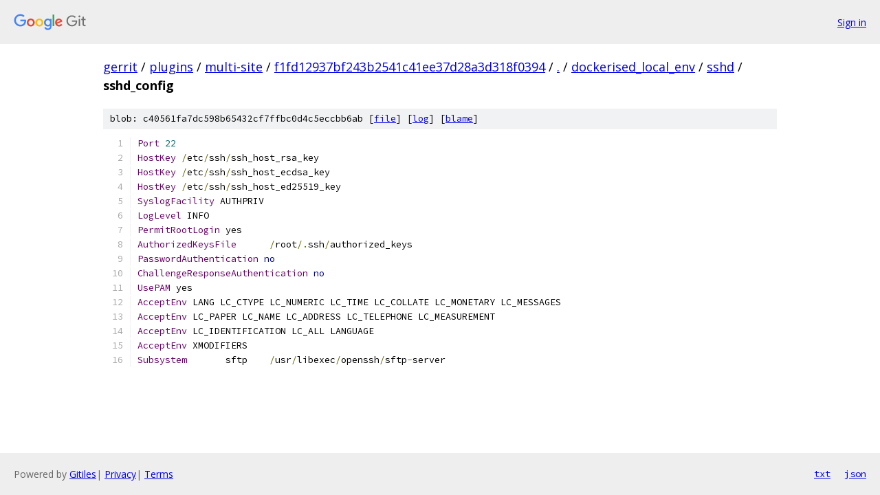

--- FILE ---
content_type: text/html; charset=utf-8
request_url: https://gerrit.googlesource.com/plugins/multi-site/+/f1fd12937bf243b2541c41ee37d28a3d318f0394/dockerised_local_env/sshd/sshd_config
body_size: 1406
content:
<!DOCTYPE html><html lang="en"><head><meta charset="utf-8"><meta name="viewport" content="width=device-width, initial-scale=1"><title>dockerised_local_env/sshd/sshd_config - plugins/multi-site - Git at Google</title><link rel="stylesheet" type="text/css" href="/+static/base.css"><link rel="stylesheet" type="text/css" href="/+static/prettify/prettify.css"><!-- default customHeadTagPart --></head><body class="Site"><header class="Site-header"><div class="Header"><a class="Header-image" href="/"><img src="//www.gstatic.com/images/branding/lockups/2x/lockup_git_color_108x24dp.png" width="108" height="24" alt="Google Git"></a><div class="Header-menu"> <a class="Header-menuItem" href="https://accounts.google.com/AccountChooser?faa=1&amp;continue=https://gerrit.googlesource.com/login/plugins/multi-site/%2B/f1fd12937bf243b2541c41ee37d28a3d318f0394/dockerised_local_env/sshd/sshd_config">Sign in</a> </div></div></header><div class="Site-content"><div class="Container "><div class="Breadcrumbs"><a class="Breadcrumbs-crumb" href="/?format=HTML">gerrit</a> / <a class="Breadcrumbs-crumb" href="/plugins/">plugins</a> / <a class="Breadcrumbs-crumb" href="/plugins/multi-site/">multi-site</a> / <a class="Breadcrumbs-crumb" href="/plugins/multi-site/+/f1fd12937bf243b2541c41ee37d28a3d318f0394">f1fd12937bf243b2541c41ee37d28a3d318f0394</a> / <a class="Breadcrumbs-crumb" href="/plugins/multi-site/+/f1fd12937bf243b2541c41ee37d28a3d318f0394/">.</a> / <a class="Breadcrumbs-crumb" href="/plugins/multi-site/+/f1fd12937bf243b2541c41ee37d28a3d318f0394/dockerised_local_env">dockerised_local_env</a> / <a class="Breadcrumbs-crumb" href="/plugins/multi-site/+/f1fd12937bf243b2541c41ee37d28a3d318f0394/dockerised_local_env/sshd">sshd</a> / <span class="Breadcrumbs-crumb">sshd_config</span></div><div class="u-sha1 u-monospace BlobSha1">blob: c40561fa7dc598b65432cf7ffbc0d4c5eccbb6ab [<a href="/plugins/multi-site/+/f1fd12937bf243b2541c41ee37d28a3d318f0394/dockerised_local_env/sshd/sshd_config">file</a>] [<a href="/plugins/multi-site/+log/f1fd12937bf243b2541c41ee37d28a3d318f0394/dockerised_local_env/sshd/sshd_config">log</a>] [<a href="/plugins/multi-site/+blame/f1fd12937bf243b2541c41ee37d28a3d318f0394/dockerised_local_env/sshd/sshd_config">blame</a>]</div><table class="FileContents"><tr class="u-pre u-monospace FileContents-line"><td class="u-lineNum u-noSelect FileContents-lineNum" data-line-number="1"></td><td class="FileContents-lineContents" id="1"><span class="typ">Port</span><span class="pln"> </span><span class="lit">22</span></td></tr><tr class="u-pre u-monospace FileContents-line"><td class="u-lineNum u-noSelect FileContents-lineNum" data-line-number="2"></td><td class="FileContents-lineContents" id="2"><span class="typ">HostKey</span><span class="pln"> </span><span class="pun">/</span><span class="pln">etc</span><span class="pun">/</span><span class="pln">ssh</span><span class="pun">/</span><span class="pln">ssh_host_rsa_key</span></td></tr><tr class="u-pre u-monospace FileContents-line"><td class="u-lineNum u-noSelect FileContents-lineNum" data-line-number="3"></td><td class="FileContents-lineContents" id="3"><span class="typ">HostKey</span><span class="pln"> </span><span class="pun">/</span><span class="pln">etc</span><span class="pun">/</span><span class="pln">ssh</span><span class="pun">/</span><span class="pln">ssh_host_ecdsa_key</span></td></tr><tr class="u-pre u-monospace FileContents-line"><td class="u-lineNum u-noSelect FileContents-lineNum" data-line-number="4"></td><td class="FileContents-lineContents" id="4"><span class="typ">HostKey</span><span class="pln"> </span><span class="pun">/</span><span class="pln">etc</span><span class="pun">/</span><span class="pln">ssh</span><span class="pun">/</span><span class="pln">ssh_host_ed25519_key</span></td></tr><tr class="u-pre u-monospace FileContents-line"><td class="u-lineNum u-noSelect FileContents-lineNum" data-line-number="5"></td><td class="FileContents-lineContents" id="5"><span class="typ">SyslogFacility</span><span class="pln"> AUTHPRIV</span></td></tr><tr class="u-pre u-monospace FileContents-line"><td class="u-lineNum u-noSelect FileContents-lineNum" data-line-number="6"></td><td class="FileContents-lineContents" id="6"><span class="typ">LogLevel</span><span class="pln"> INFO</span></td></tr><tr class="u-pre u-monospace FileContents-line"><td class="u-lineNum u-noSelect FileContents-lineNum" data-line-number="7"></td><td class="FileContents-lineContents" id="7"><span class="typ">PermitRootLogin</span><span class="pln"> yes</span></td></tr><tr class="u-pre u-monospace FileContents-line"><td class="u-lineNum u-noSelect FileContents-lineNum" data-line-number="8"></td><td class="FileContents-lineContents" id="8"><span class="typ">AuthorizedKeysFile</span><span class="pln">	</span><span class="pun">/</span><span class="pln">root</span><span class="pun">/.</span><span class="pln">ssh</span><span class="pun">/</span><span class="pln">authorized_keys</span></td></tr><tr class="u-pre u-monospace FileContents-line"><td class="u-lineNum u-noSelect FileContents-lineNum" data-line-number="9"></td><td class="FileContents-lineContents" id="9"><span class="typ">PasswordAuthentication</span><span class="pln"> </span><span class="kwd">no</span></td></tr><tr class="u-pre u-monospace FileContents-line"><td class="u-lineNum u-noSelect FileContents-lineNum" data-line-number="10"></td><td class="FileContents-lineContents" id="10"><span class="typ">ChallengeResponseAuthentication</span><span class="pln"> </span><span class="kwd">no</span></td></tr><tr class="u-pre u-monospace FileContents-line"><td class="u-lineNum u-noSelect FileContents-lineNum" data-line-number="11"></td><td class="FileContents-lineContents" id="11"><span class="typ">UsePAM</span><span class="pln"> yes</span></td></tr><tr class="u-pre u-monospace FileContents-line"><td class="u-lineNum u-noSelect FileContents-lineNum" data-line-number="12"></td><td class="FileContents-lineContents" id="12"><span class="typ">AcceptEnv</span><span class="pln"> LANG LC_CTYPE LC_NUMERIC LC_TIME LC_COLLATE LC_MONETARY LC_MESSAGES</span></td></tr><tr class="u-pre u-monospace FileContents-line"><td class="u-lineNum u-noSelect FileContents-lineNum" data-line-number="13"></td><td class="FileContents-lineContents" id="13"><span class="typ">AcceptEnv</span><span class="pln"> LC_PAPER LC_NAME LC_ADDRESS LC_TELEPHONE LC_MEASUREMENT</span></td></tr><tr class="u-pre u-monospace FileContents-line"><td class="u-lineNum u-noSelect FileContents-lineNum" data-line-number="14"></td><td class="FileContents-lineContents" id="14"><span class="typ">AcceptEnv</span><span class="pln"> LC_IDENTIFICATION LC_ALL LANGUAGE</span></td></tr><tr class="u-pre u-monospace FileContents-line"><td class="u-lineNum u-noSelect FileContents-lineNum" data-line-number="15"></td><td class="FileContents-lineContents" id="15"><span class="typ">AcceptEnv</span><span class="pln"> XMODIFIERS</span></td></tr><tr class="u-pre u-monospace FileContents-line"><td class="u-lineNum u-noSelect FileContents-lineNum" data-line-number="16"></td><td class="FileContents-lineContents" id="16"><span class="typ">Subsystem</span><span class="pln">	sftp	</span><span class="pun">/</span><span class="pln">usr</span><span class="pun">/</span><span class="pln">libexec</span><span class="pun">/</span><span class="pln">openssh</span><span class="pun">/</span><span class="pln">sftp</span><span class="pun">-</span><span class="pln">server</span></td></tr></table><script nonce="APBNmwZimcn78QiPT1nROA">for (let lineNumEl of document.querySelectorAll('td.u-lineNum')) {lineNumEl.onclick = () => {window.location.hash = `#${lineNumEl.getAttribute('data-line-number')}`;};}</script></div> <!-- Container --></div> <!-- Site-content --><footer class="Site-footer"><div class="Footer"><span class="Footer-poweredBy">Powered by <a href="https://gerrit.googlesource.com/gitiles/">Gitiles</a>| <a href="https://policies.google.com/privacy">Privacy</a>| <a href="https://policies.google.com/terms">Terms</a></span><span class="Footer-formats"><a class="u-monospace Footer-formatsItem" href="?format=TEXT">txt</a> <a class="u-monospace Footer-formatsItem" href="?format=JSON">json</a></span></div></footer></body></html>